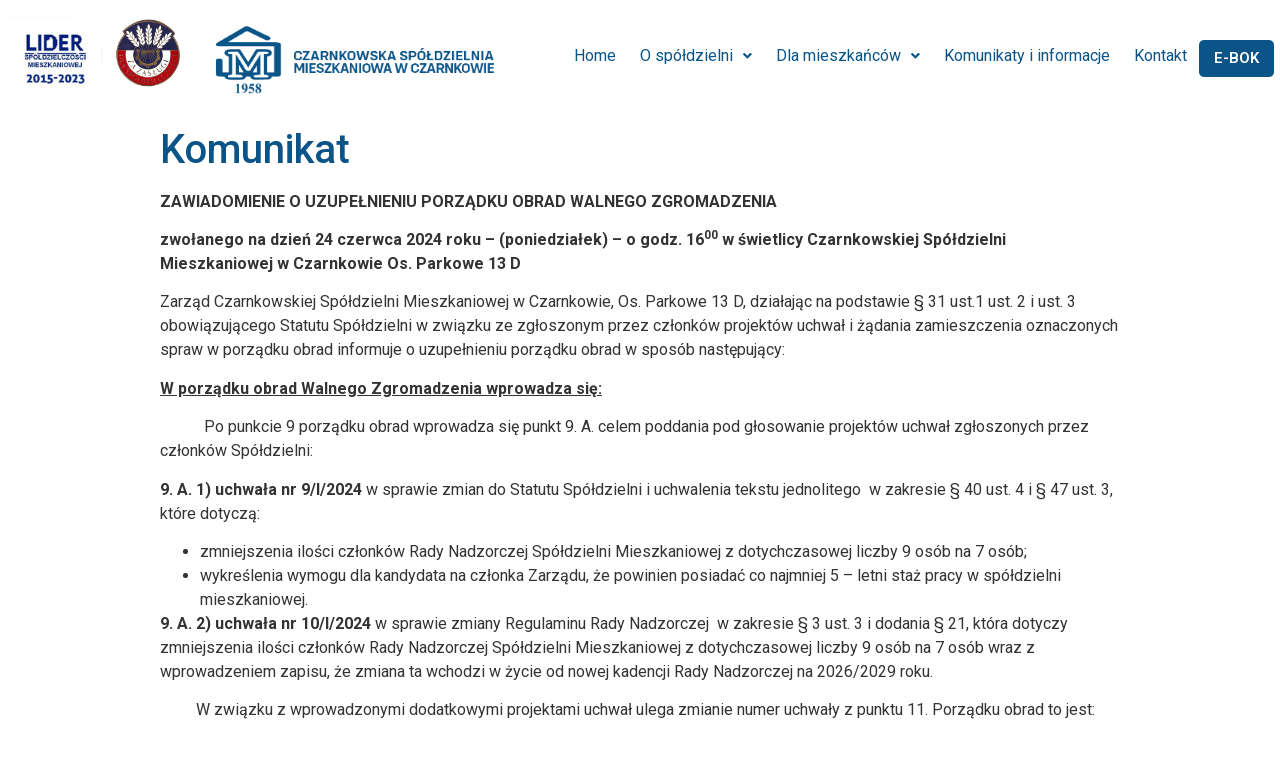

--- FILE ---
content_type: text/css
request_url: https://czsm.pl/wp-content/uploads/elementor/css/post-1303.css?ver=1700487154
body_size: 1574
content:
.elementor-1303 .elementor-element.elementor-element-77ebf5f > .elementor-container{max-width:1268px;}.elementor-1303 .elementor-element.elementor-element-77ebf5f{padding:8px 0px 8px 0px;}.elementor-1303 .elementor-element.elementor-element-24af4cd.elementor-column > .elementor-widget-wrap{justify-content:center;}.elementor-1303 .elementor-element.elementor-element-24af4cd > .elementor-element-populated{margin:0px 0px 0px 0px;--e-column-margin-right:0px;--e-column-margin-left:0px;padding:8px 0px 0px 0px;}.elementor-1303 .elementor-element.elementor-element-fa211c5{text-align:center;}.elementor-1303 .elementor-element.elementor-element-fa211c5 img{width:100%;max-width:100%;transition-duration:0.4s;}.elementor-1303 .elementor-element.elementor-element-ab66aa6{text-align:center;}.elementor-1303 .elementor-element.elementor-element-ab66aa6 img{width:100%;max-width:100%;transition-duration:0.4s;}.elementor-1303 .elementor-element.elementor-element-242930a{text-align:center;}.elementor-1303 .elementor-element.elementor-element-242930a img{width:100%;max-width:100%;transition-duration:0.4s;}.elementor-bc-flex-widget .elementor-1303 .elementor-element.elementor-element-9f86506.elementor-column .elementor-widget-wrap{align-items:center;}.elementor-1303 .elementor-element.elementor-element-9f86506.elementor-column.elementor-element[data-element_type="column"] > .elementor-widget-wrap.elementor-element-populated{align-content:center;align-items:center;}.elementor-1303 .elementor-element.elementor-element-9f86506 > .elementor-element-populated{margin:0px 0px 0px 0px;--e-column-margin-right:0px;--e-column-margin-left:0px;padding:0px 0px 0px 0px;}.elementor-1303 .elementor-element.elementor-element-d9cbd97 .hfe-nav-menu__toggle{margin:0 auto;}.elementor-1303 .elementor-element.elementor-element-d9cbd97 .menu-item a.hfe-menu-item{padding-left:12px;padding-right:12px;}.elementor-1303 .elementor-element.elementor-element-d9cbd97 .menu-item a.hfe-sub-menu-item{padding-left:calc( 12px + 20px );padding-right:12px;}.elementor-1303 .elementor-element.elementor-element-d9cbd97 .hfe-nav-menu__layout-vertical .menu-item ul ul a.hfe-sub-menu-item{padding-left:calc( 12px + 40px );padding-right:12px;}.elementor-1303 .elementor-element.elementor-element-d9cbd97 .hfe-nav-menu__layout-vertical .menu-item ul ul ul a.hfe-sub-menu-item{padding-left:calc( 12px + 60px );padding-right:12px;}.elementor-1303 .elementor-element.elementor-element-d9cbd97 .hfe-nav-menu__layout-vertical .menu-item ul ul ul ul a.hfe-sub-menu-item{padding-left:calc( 12px + 80px );padding-right:12px;}.elementor-1303 .elementor-element.elementor-element-d9cbd97 .menu-item a.hfe-menu-item, .elementor-1303 .elementor-element.elementor-element-d9cbd97 .menu-item a.hfe-sub-menu-item{padding-top:8px;padding-bottom:8px;}body:not(.rtl) .elementor-1303 .elementor-element.elementor-element-d9cbd97 .hfe-nav-menu__layout-horizontal .hfe-nav-menu > li.menu-item:not(:last-child){margin-right:0px;}body.rtl .elementor-1303 .elementor-element.elementor-element-d9cbd97 .hfe-nav-menu__layout-horizontal .hfe-nav-menu > li.menu-item:not(:last-child){margin-left:0px;}.elementor-1303 .elementor-element.elementor-element-d9cbd97 nav:not(.hfe-nav-menu__layout-horizontal) .hfe-nav-menu > li.menu-item:not(:last-child){margin-bottom:0px;}.elementor-1303 .elementor-element.elementor-element-d9cbd97 .menu-item a.hfe-menu-item, .elementor-1303 .elementor-element.elementor-element-d9cbd97 .sub-menu a.hfe-sub-menu-item{color:var( --e-global-color-primary );}.elementor-1303 .elementor-element.elementor-element-d9cbd97 .menu-item a.hfe-menu-item:hover,
								.elementor-1303 .elementor-element.elementor-element-d9cbd97 .sub-menu a.hfe-sub-menu-item:hover,
								.elementor-1303 .elementor-element.elementor-element-d9cbd97 .menu-item.current-menu-item a.hfe-menu-item,
								.elementor-1303 .elementor-element.elementor-element-d9cbd97 .menu-item a.hfe-menu-item.highlighted,
								.elementor-1303 .elementor-element.elementor-element-d9cbd97 .menu-item a.hfe-menu-item:focus{color:var( --e-global-color-secondary );}.elementor-1303 .elementor-element.elementor-element-d9cbd97 .sub-menu,
								.elementor-1303 .elementor-element.elementor-element-d9cbd97 nav.hfe-dropdown,
								.elementor-1303 .elementor-element.elementor-element-d9cbd97 nav.hfe-dropdown-expandible,
								.elementor-1303 .elementor-element.elementor-element-d9cbd97 nav.hfe-dropdown .menu-item a.hfe-menu-item,
								.elementor-1303 .elementor-element.elementor-element-d9cbd97 nav.hfe-dropdown .menu-item a.hfe-sub-menu-item{background-color:#FFFFFF;}.elementor-1303 .elementor-element.elementor-element-d9cbd97 .sub-menu{border-radius:3px 3px 3px 3px;}.elementor-1303 .elementor-element.elementor-element-d9cbd97 .sub-menu li.menu-item:first-child{border-top-left-radius:3px;border-top-right-radius:3px;overflow:hidden;}.elementor-1303 .elementor-element.elementor-element-d9cbd97 .sub-menu li.menu-item:last-child{border-bottom-right-radius:3px;border-bottom-left-radius:3px;overflow:hidden;}.elementor-1303 .elementor-element.elementor-element-d9cbd97 nav.hfe-dropdown{border-radius:3px 3px 3px 3px;}.elementor-1303 .elementor-element.elementor-element-d9cbd97 nav.hfe-dropdown li.menu-item:first-child{border-top-left-radius:3px;border-top-right-radius:3px;overflow:hidden;}.elementor-1303 .elementor-element.elementor-element-d9cbd97 nav.hfe-dropdown li.menu-item:last-child{border-bottom-right-radius:3px;border-bottom-left-radius:3px;overflow:hidden;}.elementor-1303 .elementor-element.elementor-element-d9cbd97 nav.hfe-dropdown-expandible{border-radius:3px 3px 3px 3px;}.elementor-1303 .elementor-element.elementor-element-d9cbd97 nav.hfe-dropdown-expandible li.menu-item:first-child{border-top-left-radius:3px;border-top-right-radius:3px;overflow:hidden;}.elementor-1303 .elementor-element.elementor-element-d9cbd97 nav.hfe-dropdown-expandible li.menu-item:last-child{border-bottom-right-radius:3px;border-bottom-left-radius:3px;overflow:hidden;}.elementor-1303 .elementor-element.elementor-element-d9cbd97 .hfe-nav-menu .sub-menu,
								.elementor-1303 .elementor-element.elementor-element-d9cbd97 nav.hfe-dropdown,
						 		.elementor-1303 .elementor-element.elementor-element-d9cbd97 nav.hfe-dropdown-expandible{box-shadow:0px 0px 5px 0px rgba(0,0,0,0.5);}.elementor-1303 .elementor-element.elementor-element-d9cbd97 ul.sub-menu{width:100px;}.elementor-1303 .elementor-element.elementor-element-d9cbd97 .sub-menu li a.hfe-sub-menu-item,
						.elementor-1303 .elementor-element.elementor-element-d9cbd97 nav.hfe-dropdown li a.hfe-menu-item,
						.elementor-1303 .elementor-element.elementor-element-d9cbd97 nav.hfe-dropdown-expandible li a.hfe-menu-item{padding-left:15px;padding-right:15px;}.elementor-1303 .elementor-element.elementor-element-d9cbd97 nav.hfe-dropdown-expandible a.hfe-sub-menu-item,
						.elementor-1303 .elementor-element.elementor-element-d9cbd97 nav.hfe-dropdown li a.hfe-sub-menu-item{padding-left:calc( 15px + 20px );padding-right:15px;}.elementor-1303 .elementor-element.elementor-element-d9cbd97 .hfe-dropdown .menu-item ul ul a.hfe-sub-menu-item,
						.elementor-1303 .elementor-element.elementor-element-d9cbd97 .hfe-dropdown-expandible .menu-item ul ul a.hfe-sub-menu-item{padding-left:calc( 15px + 40px );padding-right:15px;}.elementor-1303 .elementor-element.elementor-element-d9cbd97 .hfe-dropdown .menu-item ul ul ul a.hfe-sub-menu-item,
						.elementor-1303 .elementor-element.elementor-element-d9cbd97 .hfe-dropdown-expandible .menu-item ul ul ul a.hfe-sub-menu-item{padding-left:calc( 15px + 60px );padding-right:15px;}.elementor-1303 .elementor-element.elementor-element-d9cbd97 .hfe-dropdown .menu-item ul ul ul ul a.hfe-sub-menu-item,
						.elementor-1303 .elementor-element.elementor-element-d9cbd97 .hfe-dropdown-expandible .menu-item ul ul ul ul a.hfe-sub-menu-item{padding-left:calc( 15px + 80px );padding-right:15px;}.elementor-1303 .elementor-element.elementor-element-d9cbd97 .sub-menu a.hfe-sub-menu-item,
						 .elementor-1303 .elementor-element.elementor-element-d9cbd97 nav.hfe-dropdown li a.hfe-menu-item,
						 .elementor-1303 .elementor-element.elementor-element-d9cbd97 nav.hfe-dropdown li a.hfe-sub-menu-item,
						 .elementor-1303 .elementor-element.elementor-element-d9cbd97 nav.hfe-dropdown-expandible li a.hfe-menu-item,
						 .elementor-1303 .elementor-element.elementor-element-d9cbd97 nav.hfe-dropdown-expandible li a.hfe-sub-menu-item{padding-top:15px;padding-bottom:15px;}.elementor-1303 .elementor-element.elementor-element-d9cbd97 nav.hfe-nav-menu__layout-horizontal:not(.hfe-dropdown) ul.sub-menu, .elementor-1303 .elementor-element.elementor-element-d9cbd97 nav.hfe-nav-menu__layout-expandible.menu-is-active, .elementor-1303 .elementor-element.elementor-element-d9cbd97 nav.hfe-nav-menu__layout-vertical:not(.hfe-dropdown) ul.sub-menu{margin-top:10px;}.elementor-1303 .elementor-element.elementor-element-d9cbd97 .hfe-dropdown.menu-is-active{margin-top:10px;}.elementor-1303 .elementor-element.elementor-element-d9cbd97 .sub-menu li.menu-item:not(:last-child),
						.elementor-1303 .elementor-element.elementor-element-d9cbd97 nav.hfe-dropdown li.menu-item:not(:last-child),
						.elementor-1303 .elementor-element.elementor-element-d9cbd97 nav.hfe-dropdown-expandible li.menu-item:not(:last-child){border-bottom-style:none;}.elementor-1303 .elementor-element.elementor-element-d9cbd97 > .elementor-widget-container{margin:20px 0px 0px 0px;padding:0px 0px 0px 0px;}.elementor-1303 .elementor-element.elementor-element-541ef3f .elementskit-menu-container{height:80px;border-radius:0px 0px 0px 0px;}.elementor-1303 .elementor-element.elementor-element-541ef3f .elementskit-navbar-nav > li > a{font-weight:400;color:#000000;padding:0px 15px 0px 15px;}.elementor-1303 .elementor-element.elementor-element-541ef3f .elementskit-navbar-nav > li > a:hover{color:#707070;}.elementor-1303 .elementor-element.elementor-element-541ef3f .elementskit-navbar-nav > li > a:focus{color:#707070;}.elementor-1303 .elementor-element.elementor-element-541ef3f .elementskit-navbar-nav > li > a:active{color:#707070;}.elementor-1303 .elementor-element.elementor-element-541ef3f .elementskit-navbar-nav > li:hover > a{color:#707070;}.elementor-1303 .elementor-element.elementor-element-541ef3f .elementskit-navbar-nav > li:hover > a .elementskit-submenu-indicator{color:#707070;}.elementor-1303 .elementor-element.elementor-element-541ef3f .elementskit-navbar-nav > li > a:hover .elementskit-submenu-indicator{color:#707070;}.elementor-1303 .elementor-element.elementor-element-541ef3f .elementskit-navbar-nav > li > a:focus .elementskit-submenu-indicator{color:#707070;}.elementor-1303 .elementor-element.elementor-element-541ef3f .elementskit-navbar-nav > li > a:active .elementskit-submenu-indicator{color:#707070;}.elementor-1303 .elementor-element.elementor-element-541ef3f .elementskit-navbar-nav > li.current-menu-item > a{color:#707070;}.elementor-1303 .elementor-element.elementor-element-541ef3f .elementskit-navbar-nav > li.current-menu-ancestor > a{color:#707070;}.elementor-1303 .elementor-element.elementor-element-541ef3f .elementskit-navbar-nav > li.current-menu-ancestor > a .elementskit-submenu-indicator{color:#707070;}.elementor-1303 .elementor-element.elementor-element-541ef3f .elementskit-navbar-nav > li > a .elementskit-submenu-indicator{color:#101010;}.elementor-1303 .elementor-element.elementor-element-541ef3f .elementskit-navbar-nav .elementskit-submenu-panel > li > a{font-weight:400;padding:15px 15px 15px 15px;color:#000000;}.elementor-1303 .elementor-element.elementor-element-541ef3f .elementskit-navbar-nav .elementskit-submenu-panel > li > a:hover{color:#707070;}.elementor-1303 .elementor-element.elementor-element-541ef3f .elementskit-navbar-nav .elementskit-submenu-panel > li > a:focus{color:#707070;}.elementor-1303 .elementor-element.elementor-element-541ef3f .elementskit-navbar-nav .elementskit-submenu-panel > li > a:active{color:#707070;}.elementor-1303 .elementor-element.elementor-element-541ef3f .elementskit-navbar-nav .elementskit-submenu-panel > li:hover > a{color:#707070;}.elementor-1303 .elementor-element.elementor-element-541ef3f .elementskit-navbar-nav .elementskit-submenu-panel > li.current-menu-item > a{color:#707070 !important;}.elementor-1303 .elementor-element.elementor-element-541ef3f .elementskit-submenu-panel{padding:15px 0px 15px 0px;}.elementor-1303 .elementor-element.elementor-element-541ef3f .elementskit-navbar-nav .elementskit-submenu-panel{background-color:#FFFFFF;border-radius:0px 0px 0px 0px;min-width:220px;box-shadow:0px 0px 3px 0px rgba(0,0,0,0.5);}.elementor-1303 .elementor-element.elementor-element-541ef3f .elementskit-menu-hamburger{float:right;}.elementor-1303 .elementor-element.elementor-element-541ef3f .elementskit-menu-hamburger .elementskit-menu-hamburger-icon{background-color:#00000080;}.elementor-1303 .elementor-element.elementor-element-541ef3f .elementskit-menu-hamburger > .ekit-menu-icon{color:#00000080;}.elementor-1303 .elementor-element.elementor-element-541ef3f .elementskit-menu-hamburger:hover{background-color:var( --e-global-color-accent );}.elementor-1303 .elementor-element.elementor-element-541ef3f .elementskit-menu-hamburger:hover .elementskit-menu-hamburger-icon{background-color:#00000080;}.elementor-1303 .elementor-element.elementor-element-541ef3f .elementskit-menu-hamburger:hover > .ekit-menu-icon{color:#00000080;}.elementor-1303 .elementor-element.elementor-element-541ef3f .elementskit-menu-close{border-style:solid;border-color:var( --e-global-color-text );color:var( --e-global-color-text );}.elementor-1303 .elementor-element.elementor-element-541ef3f .elementskit-menu-close:hover{background-color:#F7F7F7;border-style:solid;border-color:var( --e-global-color-text );color:var( --e-global-color-text );}@media(max-width:1024px){body:not(.rtl) .elementor-1303 .elementor-element.elementor-element-d9cbd97.hfe-nav-menu__breakpoint-tablet .hfe-nav-menu__layout-horizontal .hfe-nav-menu > li.menu-item:not(:last-child){margin-right:0px;}body .elementor-1303 .elementor-element.elementor-element-d9cbd97 nav.hfe-nav-menu__layout-vertical .hfe-nav-menu > li.menu-item:not(:last-child){margin-bottom:0px;}.elementor-1303 .elementor-element.elementor-element-541ef3f .elementskit-nav-identity-panel{padding:10px 0px 10px 0px;}.elementor-1303 .elementor-element.elementor-element-541ef3f .elementskit-menu-container{max-width:350px;border-radius:0px 0px 0px 0px;}.elementor-1303 .elementor-element.elementor-element-541ef3f .elementskit-navbar-nav > li > a{color:#000000;padding:10px 15px 10px 15px;}.elementor-1303 .elementor-element.elementor-element-541ef3f .elementskit-navbar-nav .elementskit-submenu-panel > li > a{padding:15px 15px 15px 15px;}.elementor-1303 .elementor-element.elementor-element-541ef3f .elementskit-navbar-nav .elementskit-submenu-panel{border-radius:0px 0px 0px 0px;}.elementor-1303 .elementor-element.elementor-element-541ef3f .elementskit-menu-hamburger{padding:8px 8px 8px 8px;width:45px;border-radius:3px;}.elementor-1303 .elementor-element.elementor-element-541ef3f .elementskit-menu-close{padding:8px 8px 8px 8px;margin:12px 12px 12px 12px;width:45px;border-radius:3px;}.elementor-1303 .elementor-element.elementor-element-541ef3f .elementskit-nav-logo > img{max-width:160px;max-height:60px;}.elementor-1303 .elementor-element.elementor-element-541ef3f .elementskit-nav-logo{margin:5px 0px 5px 0px;padding:5px 5px 5px 5px;}}@media(max-width:767px){.elementor-1303 .elementor-element.elementor-element-77ebf5f{padding:2% 0% 8% 0%;}.elementor-1303 .elementor-element.elementor-element-24af4cd{width:50%;}.elementor-bc-flex-widget .elementor-1303 .elementor-element.elementor-element-24af4cd.elementor-column .elementor-widget-wrap{align-items:center;}.elementor-1303 .elementor-element.elementor-element-24af4cd.elementor-column.elementor-element[data-element_type="column"] > .elementor-widget-wrap.elementor-element-populated{align-content:center;align-items:center;}.elementor-1303 .elementor-element.elementor-element-24af4cd > .elementor-element-populated{padding:0em 0em 0em 0em;}.elementor-1303 .elementor-element.elementor-element-fa211c5 img{width:60%;max-width:100%;}.elementor-1303 .elementor-element.elementor-element-761c767{width:50%;}.elementor-1303 .elementor-element.elementor-element-ab66aa6 img{width:55%;}.elementor-1303 .elementor-element.elementor-element-db13a28 > .elementor-element-populated{padding:0px 10px 0px 10px;}.elementor-1303 .elementor-element.elementor-element-9f86506.elementor-column > .elementor-widget-wrap{justify-content:center;}body:not(.rtl) .elementor-1303 .elementor-element.elementor-element-d9cbd97.hfe-nav-menu__breakpoint-mobile .hfe-nav-menu__layout-horizontal .hfe-nav-menu > li.menu-item:not(:last-child){margin-right:0px;}body .elementor-1303 .elementor-element.elementor-element-d9cbd97 nav.hfe-nav-menu__layout-vertical .hfe-nav-menu > li.menu-item:not(:last-child){margin-bottom:0px;}.elementor-1303 .elementor-element.elementor-element-541ef3f .elementskit-menu-container{max-width:85%;}.elementor-1303 .elementor-element.elementor-element-541ef3f .elementskit-navbar-nav > li > a{font-size:17px;color:var( --e-global-color-primary );}.elementor-1303 .elementor-element.elementor-element-541ef3f .elementskit-navbar-nav > li > a .elementskit-submenu-indicator{color:var( --e-global-color-text );}.elementor-1303 .elementor-element.elementor-element-541ef3f .elementskit-navbar-nav .elementskit-submenu-panel > li > a{font-size:17px;line-height:1em;color:var( --e-global-color-primary );}.elementor-1303 .elementor-element.elementor-element-541ef3f .elementskit-submenu-panel{padding:0px 0px 0px 10px;}.elementor-1303 .elementor-element.elementor-element-541ef3f .elementskit-menu-hamburger{float:right;}.elementor-1303 .elementor-element.elementor-element-541ef3f .elementskit-menu-close{border-width:1px 1px 1px 1px;}.elementor-1303 .elementor-element.elementor-element-541ef3f .elementskit-menu-close:hover{border-width:1px 1px 1px 1px;}.elementor-1303 .elementor-element.elementor-element-541ef3f .elementskit-nav-logo > img{max-width:90px;max-height:120px;}.elementor-1303 .elementor-element.elementor-element-541ef3f .elementskit-nav-logo{margin:-10px 0px 0px 10px;}.elementor-1303 .elementor-element.elementor-element-541ef3f{width:auto;max-width:auto;}}@media(min-width:768px){.elementor-1303 .elementor-element.elementor-element-24af4cd{width:7.65%;}.elementor-1303 .elementor-element.elementor-element-761c767{width:7.094%;}.elementor-1303 .elementor-element.elementor-element-db13a28{width:25.319%;}.elementor-1303 .elementor-element.elementor-element-9f86506{width:59.937%;}}

--- FILE ---
content_type: text/css
request_url: https://czsm.pl/wp-content/uploads/elementor/css/post-510.css?ver=1649464334
body_size: 2266
content:
.elementor-bc-flex-widget .elementor-510 .elementor-element.elementor-element-c5f371a.elementor-column .elementor-widget-wrap{align-items:center;}.elementor-510 .elementor-element.elementor-element-c5f371a.elementor-column.elementor-element[data-element_type="column"] > .elementor-widget-wrap.elementor-element-populated{align-content:center;align-items:center;}.elementor-510 .elementor-element.elementor-element-5913f10{text-align:center;}.elementor-510 .elementor-element.elementor-element-5913f10 img{max-width:55%;}.elementor-bc-flex-widget .elementor-510 .elementor-element.elementor-element-11168fd.elementor-column .elementor-widget-wrap{align-items:center;}.elementor-510 .elementor-element.elementor-element-11168fd.elementor-column.elementor-element[data-element_type="column"] > .elementor-widget-wrap.elementor-element-populated{align-content:center;align-items:center;}.elementor-510 .elementor-element.elementor-element-5b85c83 .elementskit-menu-container{height:40px;max-width:100%;border-radius:0px 0px 0px 0px;}.elementor-510 .elementor-element.elementor-element-5b85c83 .elementskit-navbar-nav > li > a{font-family:"Roboto", Sans-serif;font-weight:400;color:var( --e-global-color-primary );padding:0px 10px 0px 10px;}.elementor-510 .elementor-element.elementor-element-5b85c83 .elementskit-navbar-nav > li > a:hover{color:var( --e-global-color-secondary );}.elementor-510 .elementor-element.elementor-element-5b85c83 .elementskit-navbar-nav > li > a:focus{color:var( --e-global-color-secondary );}.elementor-510 .elementor-element.elementor-element-5b85c83 .elementskit-navbar-nav > li > a:active{color:var( --e-global-color-secondary );}.elementor-510 .elementor-element.elementor-element-5b85c83 .elementskit-navbar-nav > li:hover > a{color:var( --e-global-color-secondary );}.elementor-510 .elementor-element.elementor-element-5b85c83 .elementskit-navbar-nav > li:hover > a .elementskit-submenu-indicator{color:var( --e-global-color-secondary );}.elementor-510 .elementor-element.elementor-element-5b85c83 .elementskit-navbar-nav > li > a:hover .elementskit-submenu-indicator{color:var( --e-global-color-secondary );}.elementor-510 .elementor-element.elementor-element-5b85c83 .elementskit-navbar-nav > li > a:focus .elementskit-submenu-indicator{color:var( --e-global-color-secondary );}.elementor-510 .elementor-element.elementor-element-5b85c83 .elementskit-navbar-nav > li > a:active .elementskit-submenu-indicator{color:var( --e-global-color-secondary );}.elementor-510 .elementor-element.elementor-element-5b85c83 .elementskit-navbar-nav > li.current-menu-item > a{color:var( --e-global-color-secondary );}.elementor-510 .elementor-element.elementor-element-5b85c83 .elementskit-navbar-nav > li.current-menu-ancestor > a{color:var( --e-global-color-secondary );}.elementor-510 .elementor-element.elementor-element-5b85c83 .elementskit-navbar-nav > li.current-menu-ancestor > a .elementskit-submenu-indicator{color:var( --e-global-color-secondary );}.elementor-510 .elementor-element.elementor-element-5b85c83 .elementskit-navbar-nav > li > a .elementskit-submenu-indicator{color:var( --e-global-color-primary );}.elementor-510 .elementor-element.elementor-element-5b85c83 .elementskit-navbar-nav-default .elementskit-dropdown-has>a .elementskit-submenu-indicator{margin:0px 0px 0px 8px;}.elementor-510 .elementor-element.elementor-element-5b85c83 .elementskit-navbar-nav .elementskit-submenu-panel > li > a{font-family:"Roboto", Sans-serif;font-weight:400;padding:5px 0px 5px 15px;color:var( --e-global-color-primary );}.elementor-510 .elementor-element.elementor-element-5b85c83 .elementskit-navbar-nav .elementskit-submenu-panel > li > a:hover{color:var( --e-global-color-secondary );}.elementor-510 .elementor-element.elementor-element-5b85c83 .elementskit-navbar-nav .elementskit-submenu-panel > li > a:focus{color:var( --e-global-color-secondary );}.elementor-510 .elementor-element.elementor-element-5b85c83 .elementskit-navbar-nav .elementskit-submenu-panel > li > a:active{color:var( --e-global-color-secondary );}.elementor-510 .elementor-element.elementor-element-5b85c83 .elementskit-navbar-nav .elementskit-submenu-panel > li:hover > a{color:var( --e-global-color-secondary );}
					.elementor-510 .elementor-element.elementor-element-5b85c83 .elementskit-navbar-nav .elementskit-submenu-panel > li > a:hover,
					.elementor-510 .elementor-element.elementor-element-5b85c83 .elementskit-navbar-nav .elementskit-submenu-panel > li > a:focus,
					.elementor-510 .elementor-element.elementor-element-5b85c83 .elementskit-navbar-nav .elementskit-submenu-panel > li > a:active,
					.elementor-510 .elementor-element.elementor-element-5b85c83 .elementskit-navbar-nav .elementskit-submenu-panel > li:hover > a{background-color:var( --e-global-color-accent );}.elementor-510 .elementor-element.elementor-element-5b85c83 .elementskit-navbar-nav .elementskit-submenu-panel > li.current-menu-item > a{color:var( --e-global-color-secondary );}.elementor-510 .elementor-element.elementor-element-5b85c83 .elementskit-submenu-panel{padding:5px 0px 5px 0px;}.elementor-510 .elementor-element.elementor-element-5b85c83 .elementskit-navbar-nav .elementskit-submenu-panel{background-color:var( --e-global-color-accent );border-radius:3px 3px 3px 3px;min-width:220px;box-shadow:0px 0px 3px 0px rgba(0,0,0,0.5);}.elementor-510 .elementor-element.elementor-element-5b85c83 .elementskit-menu-hamburger{float:right;border-style:solid;border-color:var( --e-global-color-primary );}.elementor-510 .elementor-element.elementor-element-5b85c83 .elementskit-menu-hamburger .elementskit-menu-hamburger-icon{background-color:var( --e-global-color-text );}.elementor-510 .elementor-element.elementor-element-5b85c83 .elementskit-menu-hamburger > .ekit-menu-icon{color:var( --e-global-color-text );}.elementor-510 .elementor-element.elementor-element-5b85c83 .elementskit-menu-hamburger:hover{background-color:var( --e-global-color-accent );}.elementor-510 .elementor-element.elementor-element-5b85c83 .elementskit-menu-hamburger:hover .elementskit-menu-hamburger-icon{background-color:var( --e-global-color-text );}.elementor-510 .elementor-element.elementor-element-5b85c83 .elementskit-menu-hamburger:hover > .ekit-menu-icon{color:var( --e-global-color-text );}.elementor-510 .elementor-element.elementor-element-5b85c83 .elementskit-menu-close{background-color:#F8F8F8;}.elementor-510 .elementor-element.elementor-element-5b85c83 .elementskit-menu-close:hover{background-color:#F8F8F8;}.elementor-510 .elementor-element.elementor-element-a2a91be .hfe-nav-menu__toggle{margin:0 auto;}.elementor-510 .elementor-element.elementor-element-a2a91be .menu-item a.hfe-menu-item{padding-left:8px;padding-right:8px;}.elementor-510 .elementor-element.elementor-element-a2a91be .menu-item a.hfe-sub-menu-item{padding-left:calc( 8px + 20px );padding-right:8px;}.elementor-510 .elementor-element.elementor-element-a2a91be .hfe-nav-menu__layout-vertical .menu-item ul ul a.hfe-sub-menu-item{padding-left:calc( 8px + 40px );padding-right:8px;}.elementor-510 .elementor-element.elementor-element-a2a91be .hfe-nav-menu__layout-vertical .menu-item ul ul ul a.hfe-sub-menu-item{padding-left:calc( 8px + 60px );padding-right:8px;}.elementor-510 .elementor-element.elementor-element-a2a91be .hfe-nav-menu__layout-vertical .menu-item ul ul ul ul a.hfe-sub-menu-item{padding-left:calc( 8px + 80px );padding-right:8px;}.elementor-510 .elementor-element.elementor-element-a2a91be .menu-item a.hfe-menu-item, .elementor-510 .elementor-element.elementor-element-a2a91be .menu-item a.hfe-sub-menu-item{padding-top:8px;padding-bottom:8px;}body:not(.rtl) .elementor-510 .elementor-element.elementor-element-a2a91be .hfe-nav-menu__layout-horizontal .hfe-nav-menu > li.menu-item:not(:last-child){margin-right:0px;}body.rtl .elementor-510 .elementor-element.elementor-element-a2a91be .hfe-nav-menu__layout-horizontal .hfe-nav-menu > li.menu-item:not(:last-child){margin-left:0px;}.elementor-510 .elementor-element.elementor-element-a2a91be nav:not(.hfe-nav-menu__layout-horizontal) .hfe-nav-menu > li.menu-item:not(:last-child){margin-bottom:0px;}.elementor-510 .elementor-element.elementor-element-a2a91be .menu-item a.hfe-menu-item, .elementor-510 .elementor-element.elementor-element-a2a91be .sub-menu a.hfe-sub-menu-item{color:var( --e-global-color-primary );}.elementor-510 .elementor-element.elementor-element-a2a91be .menu-item a.hfe-menu-item:hover,
								.elementor-510 .elementor-element.elementor-element-a2a91be .sub-menu a.hfe-sub-menu-item:hover,
								.elementor-510 .elementor-element.elementor-element-a2a91be .menu-item.current-menu-item a.hfe-menu-item,
								.elementor-510 .elementor-element.elementor-element-a2a91be .menu-item a.hfe-menu-item.highlighted,
								.elementor-510 .elementor-element.elementor-element-a2a91be .menu-item a.hfe-menu-item:focus{color:var( --e-global-color-secondary );}.elementor-510 .elementor-element.elementor-element-a2a91be .sub-menu,
								.elementor-510 .elementor-element.elementor-element-a2a91be nav.hfe-dropdown,
								.elementor-510 .elementor-element.elementor-element-a2a91be nav.hfe-dropdown-expandible,
								.elementor-510 .elementor-element.elementor-element-a2a91be nav.hfe-dropdown .menu-item a.hfe-menu-item,
								.elementor-510 .elementor-element.elementor-element-a2a91be nav.hfe-dropdown .menu-item a.hfe-sub-menu-item{background-color:#fff;}
							.elementor-510 .elementor-element.elementor-element-a2a91be .sub-menu li a.hfe-sub-menu-item,
							.elementor-510 .elementor-element.elementor-element-a2a91be nav.hfe-dropdown li a.hfe-sub-menu-item,
							.elementor-510 .elementor-element.elementor-element-a2a91be nav.hfe-dropdown li a.hfe-menu-item,
							.elementor-510 .elementor-element.elementor-element-a2a91be nav.hfe-dropdown-expandible li a.hfe-menu-item,
							.elementor-510 .elementor-element.elementor-element-a2a91be nav.hfe-dropdown-expandible li a.hfe-sub-menu-item{line-height:0.5em;}.elementor-510 .elementor-element.elementor-element-a2a91be .sub-menu{border-radius:3px 3px 3px 3px;}.elementor-510 .elementor-element.elementor-element-a2a91be .sub-menu li.menu-item:first-child{border-top-left-radius:3px;border-top-right-radius:3px;overflow:hidden;}.elementor-510 .elementor-element.elementor-element-a2a91be .sub-menu li.menu-item:last-child{border-bottom-right-radius:3px;border-bottom-left-radius:3px;overflow:hidden;}.elementor-510 .elementor-element.elementor-element-a2a91be nav.hfe-dropdown{border-radius:3px 3px 3px 3px;}.elementor-510 .elementor-element.elementor-element-a2a91be nav.hfe-dropdown li.menu-item:first-child{border-top-left-radius:3px;border-top-right-radius:3px;overflow:hidden;}.elementor-510 .elementor-element.elementor-element-a2a91be nav.hfe-dropdown li.menu-item:last-child{border-bottom-right-radius:3px;border-bottom-left-radius:3px;overflow:hidden;}.elementor-510 .elementor-element.elementor-element-a2a91be nav.hfe-dropdown-expandible{border-radius:3px 3px 3px 3px;}.elementor-510 .elementor-element.elementor-element-a2a91be nav.hfe-dropdown-expandible li.menu-item:first-child{border-top-left-radius:3px;border-top-right-radius:3px;overflow:hidden;}.elementor-510 .elementor-element.elementor-element-a2a91be nav.hfe-dropdown-expandible li.menu-item:last-child{border-bottom-right-radius:3px;border-bottom-left-radius:3px;overflow:hidden;}.elementor-510 .elementor-element.elementor-element-a2a91be .hfe-nav-menu .sub-menu,
								.elementor-510 .elementor-element.elementor-element-a2a91be nav.hfe-dropdown,
						 		.elementor-510 .elementor-element.elementor-element-a2a91be nav.hfe-dropdown-expandible{box-shadow:0px 0px 5px 0px rgba(0,0,0,0.5);}.elementor-510 .elementor-element.elementor-element-a2a91be ul.sub-menu{width:100px;}.elementor-510 .elementor-element.elementor-element-a2a91be .sub-menu li a.hfe-sub-menu-item,
						.elementor-510 .elementor-element.elementor-element-a2a91be nav.hfe-dropdown li a.hfe-menu-item,
						.elementor-510 .elementor-element.elementor-element-a2a91be nav.hfe-dropdown-expandible li a.hfe-menu-item{padding-left:15px;padding-right:15px;}.elementor-510 .elementor-element.elementor-element-a2a91be nav.hfe-dropdown-expandible a.hfe-sub-menu-item,
						.elementor-510 .elementor-element.elementor-element-a2a91be nav.hfe-dropdown li a.hfe-sub-menu-item{padding-left:calc( 15px + 20px );padding-right:15px;}.elementor-510 .elementor-element.elementor-element-a2a91be .hfe-dropdown .menu-item ul ul a.hfe-sub-menu-item,
						.elementor-510 .elementor-element.elementor-element-a2a91be .hfe-dropdown-expandible .menu-item ul ul a.hfe-sub-menu-item{padding-left:calc( 15px + 40px );padding-right:15px;}.elementor-510 .elementor-element.elementor-element-a2a91be .hfe-dropdown .menu-item ul ul ul a.hfe-sub-menu-item,
						.elementor-510 .elementor-element.elementor-element-a2a91be .hfe-dropdown-expandible .menu-item ul ul ul a.hfe-sub-menu-item{padding-left:calc( 15px + 60px );padding-right:15px;}.elementor-510 .elementor-element.elementor-element-a2a91be .hfe-dropdown .menu-item ul ul ul ul a.hfe-sub-menu-item,
						.elementor-510 .elementor-element.elementor-element-a2a91be .hfe-dropdown-expandible .menu-item ul ul ul ul a.hfe-sub-menu-item{padding-left:calc( 15px + 80px );padding-right:15px;}.elementor-510 .elementor-element.elementor-element-a2a91be .sub-menu a.hfe-sub-menu-item,
						 .elementor-510 .elementor-element.elementor-element-a2a91be nav.hfe-dropdown li a.hfe-menu-item,
						 .elementor-510 .elementor-element.elementor-element-a2a91be nav.hfe-dropdown li a.hfe-sub-menu-item,
						 .elementor-510 .elementor-element.elementor-element-a2a91be nav.hfe-dropdown-expandible li a.hfe-menu-item,
						 .elementor-510 .elementor-element.elementor-element-a2a91be nav.hfe-dropdown-expandible li a.hfe-sub-menu-item{padding-top:15px;padding-bottom:15px;}.elementor-510 .elementor-element.elementor-element-a2a91be nav.hfe-nav-menu__layout-horizontal:not(.hfe-dropdown) ul.sub-menu, .elementor-510 .elementor-element.elementor-element-a2a91be nav.hfe-nav-menu__layout-expandible.menu-is-active, .elementor-510 .elementor-element.elementor-element-a2a91be nav.hfe-nav-menu__layout-vertical:not(.hfe-dropdown) ul.sub-menu{margin-top:5px;}.elementor-510 .elementor-element.elementor-element-a2a91be .hfe-dropdown.menu-is-active{margin-top:5px;}.elementor-510 .elementor-element.elementor-element-a2a91be .sub-menu li.menu-item:not(:last-child), 
						.elementor-510 .elementor-element.elementor-element-a2a91be nav.hfe-dropdown li.menu-item:not(:last-child),
						.elementor-510 .elementor-element.elementor-element-a2a91be nav.hfe-dropdown-expandible li.menu-item:not(:last-child){border-bottom-style:none;}.elementor-bc-flex-widget .elementor-510 .elementor-element.elementor-element-0ba739b.elementor-column .elementor-widget-wrap{align-items:center;}.elementor-510 .elementor-element.elementor-element-0ba739b.elementor-column.elementor-element[data-element_type="column"] > .elementor-widget-wrap.elementor-element-populated{align-content:center;align-items:center;}.elementor-510 .elementor-element.elementor-element-0ba739b > .elementor-widget-wrap > .elementor-widget:not(.elementor-widget__width-auto):not(.elementor-widget__width-initial):not(:last-child):not(.elementor-absolute){margin-bottom:2px;}.elementor-510 .elementor-element.elementor-element-be6c122.elementor-view-stacked .elementor-icon{background-color:var( --e-global-color-primary );fill:var( --e-global-color-accent );color:var( --e-global-color-accent );}.elementor-510 .elementor-element.elementor-element-be6c122.elementor-view-framed .elementor-icon, .elementor-510 .elementor-element.elementor-element-be6c122.elementor-view-default .elementor-icon{fill:var( --e-global-color-primary );color:var( --e-global-color-primary );border-color:var( --e-global-color-primary );}.elementor-510 .elementor-element.elementor-element-be6c122.elementor-view-framed .elementor-icon{background-color:var( --e-global-color-accent );}.elementor-510 .elementor-element.elementor-element-be6c122.elementor-position-right .elementor-icon-box-icon{margin-left:15px;}.elementor-510 .elementor-element.elementor-element-be6c122.elementor-position-left .elementor-icon-box-icon{margin-right:15px;}.elementor-510 .elementor-element.elementor-element-be6c122.elementor-position-top .elementor-icon-box-icon{margin-bottom:15px;}.elementor-510 .elementor-element.elementor-element-be6c122 .elementor-icon{font-size:17px;}.elementor-510 .elementor-element.elementor-element-be6c122 .elementor-icon i{transform:rotate(0deg);}.elementor-510 .elementor-element.elementor-element-be6c122 .elementor-icon-box-wrapper{text-align:left;}.elementor-510 .elementor-element.elementor-element-be6c122 .elementor-icon-box-title{margin-bottom:3px;}.elementor-510 .elementor-element.elementor-element-be6c122 .elementor-icon-box-title, .elementor-510 .elementor-element.elementor-element-be6c122 .elementor-icon-box-title a{font-size:15px;}.elementor-510 .elementor-element.elementor-element-be6c122 .elementor-icon-box-description{font-size:15px;}.elementor-510 .elementor-element.elementor-element-bfa6f55.elementor-view-stacked .elementor-icon{background-color:var( --e-global-color-primary );fill:var( --e-global-color-accent );color:var( --e-global-color-accent );}.elementor-510 .elementor-element.elementor-element-bfa6f55.elementor-view-framed .elementor-icon, .elementor-510 .elementor-element.elementor-element-bfa6f55.elementor-view-default .elementor-icon{fill:var( --e-global-color-primary );color:var( --e-global-color-primary );border-color:var( --e-global-color-primary );}.elementor-510 .elementor-element.elementor-element-bfa6f55.elementor-view-framed .elementor-icon{background-color:var( --e-global-color-accent );}.elementor-510 .elementor-element.elementor-element-bfa6f55.elementor-position-right .elementor-icon-box-icon{margin-left:15px;}.elementor-510 .elementor-element.elementor-element-bfa6f55.elementor-position-left .elementor-icon-box-icon{margin-right:15px;}.elementor-510 .elementor-element.elementor-element-bfa6f55.elementor-position-top .elementor-icon-box-icon{margin-bottom:15px;}.elementor-510 .elementor-element.elementor-element-bfa6f55 .elementor-icon{font-size:17px;}.elementor-510 .elementor-element.elementor-element-bfa6f55 .elementor-icon i{transform:rotate(0deg);}.elementor-510 .elementor-element.elementor-element-bfa6f55 .elementor-icon-box-wrapper{text-align:left;}.elementor-510 .elementor-element.elementor-element-bfa6f55 .elementor-icon-box-title{margin-bottom:3px;}.elementor-510 .elementor-element.elementor-element-bfa6f55 .elementor-icon-box-title, .elementor-510 .elementor-element.elementor-element-bfa6f55 .elementor-icon-box-title a{font-size:15px;}.elementor-510 .elementor-element.elementor-element-bfa6f55 .elementor-icon-box-description{font-size:15px;}.elementor-510 .elementor-element.elementor-element-f432570{--divider-border-style:solid;--divider-color:var( --e-global-color-primary );--divider-border-width:1px;}.elementor-510 .elementor-element.elementor-element-f432570 .elementor-divider-separator{width:100%;}.elementor-510 .elementor-element.elementor-element-f432570 .elementor-divider{padding-top:3px;padding-bottom:3px;}.elementor-510 .elementor-element.elementor-element-f378051{text-align:center;color:#565656;font-family:"Battambang", Sans-serif;font-size:15px;}@media(max-width:1024px){.elementor-510 .elementor-element.elementor-element-5b85c83 .elementskit-nav-identity-panel{padding:10px 0px 10px 0px;}.elementor-510 .elementor-element.elementor-element-5b85c83 .elementskit-menu-container{max-width:350%;border-radius:0px 0px 0px 0px;}.elementor-510 .elementor-element.elementor-element-5b85c83 .elementskit-navbar-nav > li > a{color:#000000;padding:10px 15px 10px 15px;}.elementor-510 .elementor-element.elementor-element-5b85c83 .elementskit-navbar-nav .elementskit-submenu-panel > li > a{padding:15px 15px 15px 15px;}.elementor-510 .elementor-element.elementor-element-5b85c83 .elementskit-navbar-nav .elementskit-submenu-panel{border-radius:0px 0px 0px 0px;}.elementor-510 .elementor-element.elementor-element-5b85c83 .elementskit-menu-hamburger{padding:8px 8px 8px 8px;width:45px;border-radius:3px;}.elementor-510 .elementor-element.elementor-element-5b85c83 .elementskit-menu-close{padding:8px 8px 8px 8px;margin:12px 12px 12px 12px;width:45px;border-radius:3px;}.elementor-510 .elementor-element.elementor-element-5b85c83 .elementskit-nav-logo > img{max-width:160px;max-height:60px;}.elementor-510 .elementor-element.elementor-element-5b85c83 .elementskit-nav-logo{margin:5px 0px 5px 0px;padding:5px 5px 5px 5px;}body:not(.rtl) .elementor-510 .elementor-element.elementor-element-a2a91be.hfe-nav-menu__breakpoint-tablet .hfe-nav-menu__layout-horizontal .hfe-nav-menu > li.menu-item:not(:last-child){margin-right:0px;}body .elementor-510 .elementor-element.elementor-element-a2a91be nav.hfe-nav-menu__layout-vertical .hfe-nav-menu > li.menu-item:not(:last-child){margin-bottom:0px;}}@media(min-width:768px){.elementor-510 .elementor-element.elementor-element-c5f371a{width:17.013%;}.elementor-510 .elementor-element.elementor-element-11168fd{width:61.156%;}.elementor-510 .elementor-element.elementor-element-0ba739b{width:21.495%;}}@media(max-width:767px){.elementor-510 .elementor-element.elementor-element-39b2136{padding:7% 0% 0% 0%;}.elementor-510 .elementor-element.elementor-element-c5f371a{width:80%;}.elementor-510 .elementor-element.elementor-element-c5f371a > .elementor-element-populated{margin:0% 0% 0% 25%;--e-column-margin-right:0%;--e-column-margin-left:25%;padding:0% 0% 0% 0%;}.elementor-510 .elementor-element.elementor-element-5913f10{text-align:center;width:100%;max-width:100%;}.elementor-510 .elementor-element.elementor-element-5913f10 > .elementor-widget-container{margin:0% 0% 0% 0%;padding:0% 0% 0% 0%;}.elementor-510 .elementor-element.elementor-element-11168fd{width:20%;}.elementor-510 .elementor-element.elementor-element-11168fd.elementor-column > .elementor-widget-wrap{justify-content:flex-start;}.elementor-510 .elementor-element.elementor-element-11168fd > .elementor-widget-wrap > .elementor-widget:not(.elementor-widget__width-auto):not(.elementor-widget__width-initial):not(:last-child):not(.elementor-absolute){margin-bottom:0px;}.elementor-510 .elementor-element.elementor-element-11168fd > .elementor-element-populated{margin:0px 0px 0px 0px;--e-column-margin-right:0px;--e-column-margin-left:0px;padding:0px 0px 0px 0px;}.elementor-510 .elementor-element.elementor-element-5b85c83 .elementskit-menu-container{max-width:85%;border-radius:0px 0px 0px 0px;}.elementor-510 .elementor-element.elementor-element-5b85c83 .elementskit-navbar-nav > li > a{font-size:17px;color:var( --e-global-color-primary );}.elementor-510 .elementor-element.elementor-element-5b85c83 .elementskit-navbar-nav > li > a:hover{color:#666666;}.elementor-510 .elementor-element.elementor-element-5b85c83 .elementskit-navbar-nav > li > a:focus{color:#666666;}.elementor-510 .elementor-element.elementor-element-5b85c83 .elementskit-navbar-nav > li > a:active{color:#666666;}.elementor-510 .elementor-element.elementor-element-5b85c83 .elementskit-navbar-nav > li:hover > a{color:#666666;}.elementor-510 .elementor-element.elementor-element-5b85c83 .elementskit-navbar-nav > li:hover > a .elementskit-submenu-indicator{color:#666666;}.elementor-510 .elementor-element.elementor-element-5b85c83 .elementskit-navbar-nav > li > a:hover .elementskit-submenu-indicator{color:#666666;}.elementor-510 .elementor-element.elementor-element-5b85c83 .elementskit-navbar-nav > li > a:focus .elementskit-submenu-indicator{color:#666666;}.elementor-510 .elementor-element.elementor-element-5b85c83 .elementskit-navbar-nav > li > a:active .elementskit-submenu-indicator{color:#666666;}.elementor-510 .elementor-element.elementor-element-5b85c83 .elementskit-navbar-nav > li.current-menu-item > a{color:#666666;}.elementor-510 .elementor-element.elementor-element-5b85c83 .elementskit-navbar-nav > li.current-menu-ancestor > a{color:#666666;}.elementor-510 .elementor-element.elementor-element-5b85c83 .elementskit-navbar-nav > li.current-menu-ancestor > a .elementskit-submenu-indicator{color:#666666;}.elementor-510 .elementor-element.elementor-element-5b85c83 .elementskit-navbar-nav > li > a .elementskit-submenu-indicator{color:var( --e-global-color-text );}.elementor-510 .elementor-element.elementor-element-5b85c83 .elementskit-navbar-nav .elementskit-submenu-panel > li > a{font-size:17px;line-height:1em;color:var( --e-global-color-primary );}.elementor-510 .elementor-element.elementor-element-5b85c83 .elementskit-navbar-nav .elementskit-submenu-panel > li > a:hover{color:#666666;}.elementor-510 .elementor-element.elementor-element-5b85c83 .elementskit-navbar-nav .elementskit-submenu-panel > li > a:focus{color:#666666;}.elementor-510 .elementor-element.elementor-element-5b85c83 .elementskit-navbar-nav .elementskit-submenu-panel > li > a:active{color:#666666;}.elementor-510 .elementor-element.elementor-element-5b85c83 .elementskit-navbar-nav .elementskit-submenu-panel > li:hover > a{color:#666666;}.elementor-510 .elementor-element.elementor-element-5b85c83 .elementskit-navbar-nav .elementskit-submenu-panel > li.current-menu-item > a{color:#666666 !important;}.elementor-510 .elementor-element.elementor-element-5b85c83 .elementskit-submenu-panel{padding:0px 0px 0px 10px;}.elementor-510 .elementor-element.elementor-element-5b85c83 .elementskit-menu-hamburger{float:left;border-width:2px 2px 2px 2px;}.elementor-510 .elementor-element.elementor-element-5b85c83 .elementskit-nav-logo > img{max-width:90px;max-height:120px;}.elementor-510 .elementor-element.elementor-element-5b85c83 .elementskit-nav-logo{margin:-10% 0% 0% 10%;}.elementor-510 .elementor-element.elementor-element-5b85c83 > .elementor-widget-container{margin:0px 0px 0px 0px;padding:0px 0px 0px 0px;}body:not(.rtl) .elementor-510 .elementor-element.elementor-element-a2a91be.hfe-nav-menu__breakpoint-mobile .hfe-nav-menu__layout-horizontal .hfe-nav-menu > li.menu-item:not(:last-child){margin-right:0px;}body .elementor-510 .elementor-element.elementor-element-a2a91be nav.hfe-nav-menu__layout-vertical .hfe-nav-menu > li.menu-item:not(:last-child){margin-bottom:0px;}.elementor-510 .elementor-element.elementor-element-0ba739b.elementor-column > .elementor-widget-wrap{justify-content:center;}.elementor-510 .elementor-element.elementor-element-0ba739b > .elementor-widget-wrap > .elementor-widget:not(.elementor-widget__width-auto):not(.elementor-widget__width-initial):not(:last-child):not(.elementor-absolute){margin-bottom:0px;}.elementor-510 .elementor-element.elementor-element-0ba739b > .elementor-element-populated{margin:1em 1em 1em 1em;--e-column-margin-right:1em;--e-column-margin-left:1em;}.elementor-510 .elementor-element.elementor-element-be6c122 .elementor-icon-box-icon{margin-bottom:0px;}.elementor-510 .elementor-element.elementor-element-be6c122.elementor-position-right .elementor-icon-box-icon{margin-left:0px;}.elementor-510 .elementor-element.elementor-element-be6c122.elementor-position-left .elementor-icon-box-icon{margin-right:0px;}.elementor-510 .elementor-element.elementor-element-be6c122.elementor-position-top .elementor-icon-box-icon{margin-bottom:0px;}.elementor-510 .elementor-element.elementor-element-be6c122 .elementor-icon{font-size:17px;}.elementor-510 .elementor-element.elementor-element-be6c122 .elementor-icon-box-wrapper{text-align:center;}.elementor-510 .elementor-element.elementor-element-be6c122 .elementor-icon-box-title{margin-bottom:3px;}.elementor-510 .elementor-element.elementor-element-be6c122 > .elementor-widget-container{margin:0px 0px 0px 0px;padding:0px 0px 0px 0px;}.elementor-510 .elementor-element.elementor-element-be6c122{width:50%;max-width:50%;}.elementor-510 .elementor-element.elementor-element-bfa6f55 .elementor-icon-box-icon{margin-bottom:0px;}.elementor-510 .elementor-element.elementor-element-bfa6f55.elementor-position-right .elementor-icon-box-icon{margin-left:0px;}.elementor-510 .elementor-element.elementor-element-bfa6f55.elementor-position-left .elementor-icon-box-icon{margin-right:0px;}.elementor-510 .elementor-element.elementor-element-bfa6f55.elementor-position-top .elementor-icon-box-icon{margin-bottom:0px;}.elementor-510 .elementor-element.elementor-element-bfa6f55 .elementor-icon-box-wrapper{text-align:center;}.elementor-510 .elementor-element.elementor-element-bfa6f55 > .elementor-widget-container{margin:0px 0px 0px 0px;padding:0px 0px 0px 0px;}.elementor-510 .elementor-element.elementor-element-bfa6f55{width:50%;max-width:50%;}}